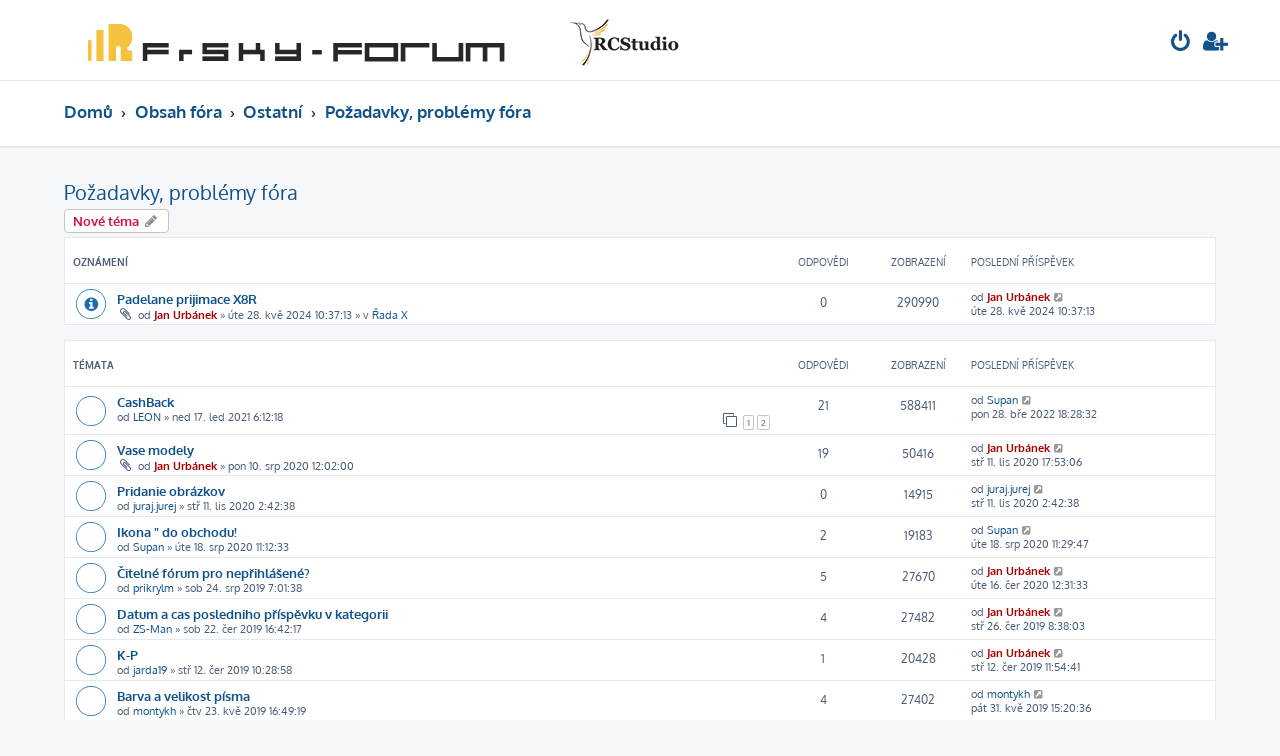

--- FILE ---
content_type: text/html; charset=UTF-8
request_url: https://frsky-forum.cz/viewforum.php?f=52&sid=78f705d7194e37df6a7bf93d3d369aad
body_size: 7360
content:








<!DOCTYPE html>
<html dir="ltr" lang="cs-cz">
<head>
<meta charset="utf-8" />
<meta http-equiv="X-UA-Compatible" content="IE=edge">
<meta name="viewport" content="width=device-width, initial-scale=1" />

        <link href="./mobiquo/smartbanner/manifest.json" rel="manifest">
        
        <meta name="apple-itunes-app" content="app-id=307880732, affiliate-data=at=10lR7C, app-argument=tapatalk://frsky-forum.cz/?ttfid=2147579&fid=52&page=1&perpage=25&location=forum" />
        
<title>Požadavky, problémy fóra - FrSky-forum</title>

	<link rel="alternate" type="application/atom+xml" title="Atom - FrSky-forum" href="/app.php/feed?sid=d1c1c6d36d645a0a6a8e1bdee42e0c26">			<link rel="alternate" type="application/atom+xml" title="Atom - nová témata" href="/app.php/feed/topics?sid=d1c1c6d36d645a0a6a8e1bdee42e0c26">		<link rel="alternate" type="application/atom+xml" title="Atom - Fórum - Požadavky, problémy fóra" href="/app.php/feed/forum/52?sid=d1c1c6d36d645a0a6a8e1bdee42e0c26">		
	<link rel="canonical" href="https://frsky-forum.cz/viewforum.php?f=52">

<!--
	phpBB style name: ProLight
	Based on style:   prosilver (this is the default phpBB3 style)
	Original author:  Tom Beddard ( http://www.subBlue.com/ )
	Modified by:      Ian Bradley ( http://phpbbstyles.oo.gd/ )
-->

<link href="./assets/css/font-awesome.min.css?assets_version=35" rel="stylesheet">
<link href="./styles/prolight111/theme/stylesheet.css?assets_version=35" rel="stylesheet">




<!--[if lte IE 9]>
	<link href="./styles/prolight111/theme/tweaks.css?assets_version=35" rel="stylesheet">
<![endif]-->

	<link href="./styles/prolight111/theme/round_avatars.css?assets_version=35" rel="stylesheet">

<meta name="description" content="Komunitní fórum FrSky">
<meta name="twitter:card" content="summary">
<meta property="og:locale" content="cs_CZ">
<meta property="og:site_name" content="FrSky-forum">
<meta property="og:url" content="https://frsky-forum.cz/viewforum.php?f=5278f705d7194e37df6a7bf93d3d369aad">
<meta property="og:type" content="website">
<meta property="og:title" content="Požadavky, problémy fóra">
<meta property="og:description" content="Komunitní fórum FrSky">

<link href="./ext/sniper/tables/styles/prosilver/theme/tables.css?assets_version=35" rel="stylesheet" media="screen" />


					<script>
			(function(i,s,o,g,r,a,m){i['GoogleAnalyticsObject']=r;i[r]=i[r]||function(){
			(i[r].q=i[r].q||[]).push(arguments)},i[r].l=1*new Date();a=s.createElement(o),
			m=s.getElementsByTagName(o)[0];a.async=1;a.src=g;m.parentNode.insertBefore(a,m)
			})(window,document,'script','//www.google-analytics.com/analytics.js','ga');

			ga('create', 'UA-509779-6', 'auto');
						ga('set', 'anonymizeIp', true);			ga('send', 'pageview');
		</script>
	
</head>
<body id="phpbb" class="nojs notouch section-viewforum ltr ">


<div class="headerwrap lightheader">
	
	<div id="page-header" class="page-header">
		<div class="headerbar" role="banner">
					<div class="inner">

			<div id="site-description" class="site-description">
				<a id="logo" class="logo" href="https://frsky-forum.cz" title="Domů"><span class="site_logo"></span></a>
				<h1 style="display:none">FrSky-forum</h1>
				<p class="skiplink"><a href="#start_here">Přejít na obsah</a></p>
			</div>

			<div class="lightsearch">
																
				<ul id="nav-main" class="nav-main linklist" role="menubar">
				
								
									<li  data-skip-responsive="true">
						<a href="./ucp.php?mode=login&amp;redirect=viewforum.php%3Ff%3D52&amp;sid=d1c1c6d36d645a0a6a8e1bdee42e0c26" title="Přihlásit se" accesskey="x" role="menuitem" title="Přihlásit se">
							<i class="icon fa-power-off fa-fw light-large" aria-hidden="true"></i>
						</a>
					</li>
											<li data-skip-responsive="true">
							<a href="./ucp.php?mode=register&amp;sid=d1c1c6d36d645a0a6a8e1bdee42e0c26" role="menuitem" title="Registrovat">
								<i class="icon fa-user-plus fa-fw light-large" aria-hidden="true"></i>
							</a>
						</li>
																		</ul>
				
			</div>

			</div>
					</div>
		
	</div>
</div>
		
<div class="headerwrap lightnav">
	<div class="page-header">
		<div class="headerbar" role="banner">	
				<div class="navbar navbar-top" role="navigation">
	<div class="inner">

	<ul id="nav-main" class="rightside nav-main linklist light-nav-list" role="menubar">

				
						
				
		<li id="quick-links" class="quick-links dropdown-container responsive-menu hidden" data-skip-responsive="true">
			<a href="#" class="dropdown-trigger" title="Rychlé odkazy">
				<i class="icon fa-bars fa-fw" aria-hidden="true"></i>
			</a>
			<div class="dropdown">
				<div class="pointer"><div class="pointer-inner"></div></div>
				<ul class="dropdown-contents" role="menu">
					
										
										
					
										<li class="separator"></li>

									</ul>
			</div>
		</li>

	</ul>

	<ul id="nav-breadcrumbs" class="nav-breadcrumbs linklist navlinks light-nav-list" role="menubar">
								<li class="breadcrumbs" itemscope itemtype="http://schema.org/BreadcrumbList">
							<span class="crumb"  itemtype="http://schema.org/ListItem" itemprop="itemListElement" itemscope><a href="https://frsky-forum.cz" itemtype="https://schema.org/Thing" itemscope itemprop="item" data-navbar-reference="home"><span itemprop="name">Domů</span></a><meta itemprop="position" content="1" /></span>
										<span class="crumb"  itemtype="http://schema.org/ListItem" itemprop="itemListElement" itemscope><a href="./index.php?sid=d1c1c6d36d645a0a6a8e1bdee42e0c26" itemtype="https://schema.org/Thing" itemscope itemprop="item" accesskey="h" data-navbar-reference="index"><span itemprop="name">Obsah fóra</span></a><meta itemprop="position" content="2" /></span>
																			<span class="crumb"  itemtype="http://schema.org/ListItem" itemprop="itemListElement" itemscope data-forum-id="34"><a href="./viewforum.php?f=34&amp;sid=d1c1c6d36d645a0a6a8e1bdee42e0c26" itemtype="https://schema.org/Thing" itemscope itemprop="item"><span itemprop="name">Ostatní</span></a><meta itemprop="position" content="3" /></span>
																							<span class="crumb"  itemtype="http://schema.org/ListItem" itemprop="itemListElement" itemscope data-forum-id="52"><a href="./viewforum.php?f=52&amp;sid=d1c1c6d36d645a0a6a8e1bdee42e0c26" itemtype="https://schema.org/Thing" itemscope itemprop="item"><span itemprop="name">Požadavky, problémy fóra</span></a><meta itemprop="position" content="4" /></span>
												</li>
		
	</ul>

	</div>
</div>
		</div>
	</div>
</div>

<div id="wrap" class="wrap">
	<a id="top" class="top-anchor" accesskey="t"></a>

	
	<a id="start_here" class="anchor"></a>
	<div id="page-body" class="page-body" role="main">
		
		<h2 class="forum-title"><a href="./viewforum.php?f=52&amp;sid=d1c1c6d36d645a0a6a8e1bdee42e0c26">Požadavky, problémy fóra</a></h2>



	<div class="action-bar bar-top">

				
		<a href="./posting.php?mode=post&amp;f=52&amp;sid=d1c1c6d36d645a0a6a8e1bdee42e0c26" class="button" title="Odeslat nové téma">
							<span>Nové téma</span> <i class="icon fa-pencil fa-fw" aria-hidden="true"></i>
					</a>
				
	
	<div class="pagination">
			</div>

	</div>




	
			<div class="forumbg announcement">
		<div class="inner">
		<ul class="topiclist">
			<li class="header">
				<dl class="row-item">
					<dt><div class="list-inner">Oznámení</div></dt>
					<dd class="posts">Odpovědi</dd>
					<dd class="views">Zobrazení</dd>
					<dd class="lastpost"><span>Poslední příspěvek</span></dd>
				</dl>
			</li>
		</ul>
		<ul class="topiclist topics">
	
				<li class="row bg1 global-announce">
						<dl class="row-item global_read">
				<dt title="Žádné nové příspěvky">
										<div class="list-inner">
																		<a href="./viewtopic.php?f=12&amp;t=1108&amp;sid=d1c1c6d36d645a0a6a8e1bdee42e0c26" class="topictitle">Padelane prijimace X8R</a>																								<br />
						
												<div class="responsive-show" style="display: none;">
							Poslední příspěvek od <a href="./memberlist.php?mode=viewprofile&amp;u=2&amp;sid=d1c1c6d36d645a0a6a8e1bdee42e0c26" style="color: #AA0000;" class="username-coloured">Jan Urbánek</a> &laquo; <a href="./viewtopic.php?f=12&amp;t=1108&amp;p=8124&amp;sid=d1c1c6d36d645a0a6a8e1bdee42e0c26#p8124" title="Přejít na poslední příspěvek"><time datetime="2024-05-28T08:37:13+00:00">úte 28. kvě 2024 10:37:13</time></a>
							<br />Napsal v <a href="./viewforum.php?f=12&amp;sid=d1c1c6d36d645a0a6a8e1bdee42e0c26">Řada X</a>						</div>
													
						<div class="topic-poster responsive-hide left-box">
														<i class="icon fa-paperclip fa-fw" aria-hidden="true"></i>														od <a href="./memberlist.php?mode=viewprofile&amp;u=2&amp;sid=d1c1c6d36d645a0a6a8e1bdee42e0c26" style="color: #AA0000;" class="username-coloured">Jan Urbánek</a> &raquo; <time datetime="2024-05-28T08:37:13+00:00">úte 28. kvě 2024 10:37:13</time>
														 &raquo; v <a href="./viewforum.php?f=12&amp;sid=d1c1c6d36d645a0a6a8e1bdee42e0c26">Řada X</a>						</div>

						
											</div>
				</dt>
				<dd class="posts">0 <dfn>Odpovědi</dfn></dd>
				<dd class="views">290990 <dfn>Zobrazení</dfn></dd>
				<dd class="lastpost">
					<span><dfn>Poslední příspěvek </dfn>od <a href="./memberlist.php?mode=viewprofile&amp;u=2&amp;sid=d1c1c6d36d645a0a6a8e1bdee42e0c26" style="color: #AA0000;" class="username-coloured">Jan Urbánek</a>													<a href="./viewtopic.php?f=12&amp;t=1108&amp;p=8124&amp;sid=d1c1c6d36d645a0a6a8e1bdee42e0c26#p8124" title="Přejít na poslední příspěvek">
								<i class="icon fa-external-link-square fa-fw icon-lightgray icon-md" aria-hidden="true"></i><span class="sr-only"></span>
							</a>
												<br /><time datetime="2024-05-28T08:37:13+00:00">úte 28. kvě 2024 10:37:13</time>
					</span>
				</dd>
			</dl>
					</li>
		
	

			</ul>
		</div>
	</div>
	
			<div class="forumbg">
		<div class="inner">
		<ul class="topiclist">
			<li class="header">
				<dl class="row-item">
					<dt><div class="list-inner">Témata</div></dt>
					<dd class="posts">Odpovědi</dd>
					<dd class="views">Zobrazení</dd>
					<dd class="lastpost"><span>Poslední příspěvek</span></dd>
				</dl>
			</li>
		</ul>
		<ul class="topiclist topics">
	
				<li class="row bg2">
						<dl class="row-item topic_read">
				<dt title="Žádné nové příspěvky">
										<div class="list-inner">
																		<a href="./viewtopic.php?f=52&amp;t=540&amp;sid=d1c1c6d36d645a0a6a8e1bdee42e0c26" class="topictitle">CashBack</a>																								<br />
						
												<div class="responsive-show" style="display: none;">
							Poslední příspěvek od <a href="./memberlist.php?mode=viewprofile&amp;u=137&amp;sid=d1c1c6d36d645a0a6a8e1bdee42e0c26" class="username">Supan</a> &laquo; <a href="./viewtopic.php?f=52&amp;t=540&amp;p=5556&amp;sid=d1c1c6d36d645a0a6a8e1bdee42e0c26#p5556" title="Přejít na poslední příspěvek"><time datetime="2022-03-28T16:28:32+00:00">pon 28. bře 2022 18:28:32</time></a>
													</div>
														<span class="responsive-show left-box" style="display: none;">Odpovědi: <strong>21</strong></span>
													
						<div class="topic-poster responsive-hide left-box">
																												od <a href="./memberlist.php?mode=viewprofile&amp;u=202&amp;sid=d1c1c6d36d645a0a6a8e1bdee42e0c26" class="username">LEON</a> &raquo; <time datetime="2021-01-17T05:12:18+00:00">ned 17. led 2021 6:12:18</time>
																				</div>

												<div class="pagination">
							<span><i class="icon fa-clone fa-fw" aria-hidden="true"></i></span>
							<ul>
															<li><a class="button" href="./viewtopic.php?f=52&amp;t=540&amp;sid=d1c1c6d36d645a0a6a8e1bdee42e0c26">1</a></li>
																							<li><a class="button" href="./viewtopic.php?f=52&amp;t=540&amp;sid=d1c1c6d36d645a0a6a8e1bdee42e0c26&amp;start=20">2</a></li>
																																													</ul>
						</div>
						
											</div>
				</dt>
				<dd class="posts">21 <dfn>Odpovědi</dfn></dd>
				<dd class="views">588411 <dfn>Zobrazení</dfn></dd>
				<dd class="lastpost">
					<span><dfn>Poslední příspěvek </dfn>od <a href="./memberlist.php?mode=viewprofile&amp;u=137&amp;sid=d1c1c6d36d645a0a6a8e1bdee42e0c26" class="username">Supan</a>													<a href="./viewtopic.php?f=52&amp;t=540&amp;p=5556&amp;sid=d1c1c6d36d645a0a6a8e1bdee42e0c26#p5556" title="Přejít na poslední příspěvek">
								<i class="icon fa-external-link-square fa-fw icon-lightgray icon-md" aria-hidden="true"></i><span class="sr-only"></span>
							</a>
												<br /><time datetime="2022-03-28T16:28:32+00:00">pon 28. bře 2022 18:28:32</time>
					</span>
				</dd>
			</dl>
					</li>
		
	

	
	
				<li class="row bg1">
						<dl class="row-item topic_read">
				<dt title="Žádné nové příspěvky">
										<div class="list-inner">
																		<a href="./viewtopic.php?f=52&amp;t=439&amp;sid=d1c1c6d36d645a0a6a8e1bdee42e0c26" class="topictitle">Vase modely</a>																								<br />
						
												<div class="responsive-show" style="display: none;">
							Poslední příspěvek od <a href="./memberlist.php?mode=viewprofile&amp;u=2&amp;sid=d1c1c6d36d645a0a6a8e1bdee42e0c26" style="color: #AA0000;" class="username-coloured">Jan Urbánek</a> &laquo; <a href="./viewtopic.php?f=52&amp;t=439&amp;p=3403&amp;sid=d1c1c6d36d645a0a6a8e1bdee42e0c26#p3403" title="Přejít na poslední příspěvek"><time datetime="2020-11-11T16:53:06+00:00">stř 11. lis 2020 17:53:06</time></a>
													</div>
														<span class="responsive-show left-box" style="display: none;">Odpovědi: <strong>19</strong></span>
													
						<div class="topic-poster responsive-hide left-box">
														<i class="icon fa-paperclip fa-fw" aria-hidden="true"></i>														od <a href="./memberlist.php?mode=viewprofile&amp;u=2&amp;sid=d1c1c6d36d645a0a6a8e1bdee42e0c26" style="color: #AA0000;" class="username-coloured">Jan Urbánek</a> &raquo; <time datetime="2020-08-10T10:02:00+00:00">pon 10. srp 2020 12:02:00</time>
																				</div>

						
											</div>
				</dt>
				<dd class="posts">19 <dfn>Odpovědi</dfn></dd>
				<dd class="views">50416 <dfn>Zobrazení</dfn></dd>
				<dd class="lastpost">
					<span><dfn>Poslední příspěvek </dfn>od <a href="./memberlist.php?mode=viewprofile&amp;u=2&amp;sid=d1c1c6d36d645a0a6a8e1bdee42e0c26" style="color: #AA0000;" class="username-coloured">Jan Urbánek</a>													<a href="./viewtopic.php?f=52&amp;t=439&amp;p=3403&amp;sid=d1c1c6d36d645a0a6a8e1bdee42e0c26#p3403" title="Přejít na poslední příspěvek">
								<i class="icon fa-external-link-square fa-fw icon-lightgray icon-md" aria-hidden="true"></i><span class="sr-only"></span>
							</a>
												<br /><time datetime="2020-11-11T16:53:06+00:00">stř 11. lis 2020 17:53:06</time>
					</span>
				</dd>
			</dl>
					</li>
		
	

	
	
				<li class="row bg2">
						<dl class="row-item topic_read">
				<dt title="Žádné nové příspěvky">
										<div class="list-inner">
																		<a href="./viewtopic.php?f=52&amp;t=490&amp;sid=d1c1c6d36d645a0a6a8e1bdee42e0c26" class="topictitle">Pridanie obrázkov</a>																								<br />
						
												<div class="responsive-show" style="display: none;">
							Poslední příspěvek od <a href="./memberlist.php?mode=viewprofile&amp;u=189&amp;sid=d1c1c6d36d645a0a6a8e1bdee42e0c26" class="username">juraj.jurej</a> &laquo; <a href="./viewtopic.php?f=52&amp;t=490&amp;p=3390&amp;sid=d1c1c6d36d645a0a6a8e1bdee42e0c26#p3390" title="Přejít na poslední příspěvek"><time datetime="2020-11-11T01:42:38+00:00">stř 11. lis 2020 2:42:38</time></a>
													</div>
													
						<div class="topic-poster responsive-hide left-box">
																												od <a href="./memberlist.php?mode=viewprofile&amp;u=189&amp;sid=d1c1c6d36d645a0a6a8e1bdee42e0c26" class="username">juraj.jurej</a> &raquo; <time datetime="2020-11-11T01:42:38+00:00">stř 11. lis 2020 2:42:38</time>
																				</div>

						
											</div>
				</dt>
				<dd class="posts">0 <dfn>Odpovědi</dfn></dd>
				<dd class="views">14915 <dfn>Zobrazení</dfn></dd>
				<dd class="lastpost">
					<span><dfn>Poslední příspěvek </dfn>od <a href="./memberlist.php?mode=viewprofile&amp;u=189&amp;sid=d1c1c6d36d645a0a6a8e1bdee42e0c26" class="username">juraj.jurej</a>													<a href="./viewtopic.php?f=52&amp;t=490&amp;p=3390&amp;sid=d1c1c6d36d645a0a6a8e1bdee42e0c26#p3390" title="Přejít na poslední příspěvek">
								<i class="icon fa-external-link-square fa-fw icon-lightgray icon-md" aria-hidden="true"></i><span class="sr-only"></span>
							</a>
												<br /><time datetime="2020-11-11T01:42:38+00:00">stř 11. lis 2020 2:42:38</time>
					</span>
				</dd>
			</dl>
					</li>
		
	

	
	
				<li class="row bg1">
						<dl class="row-item topic_read">
				<dt title="Žádné nové příspěvky">
										<div class="list-inner">
																		<a href="./viewtopic.php?f=52&amp;t=445&amp;sid=d1c1c6d36d645a0a6a8e1bdee42e0c26" class="topictitle">Ikona &quot; do obchodu!</a>																								<br />
						
												<div class="responsive-show" style="display: none;">
							Poslední příspěvek od <a href="./memberlist.php?mode=viewprofile&amp;u=137&amp;sid=d1c1c6d36d645a0a6a8e1bdee42e0c26" class="username">Supan</a> &laquo; <a href="./viewtopic.php?f=52&amp;t=445&amp;p=2990&amp;sid=d1c1c6d36d645a0a6a8e1bdee42e0c26#p2990" title="Přejít na poslední příspěvek"><time datetime="2020-08-18T09:29:47+00:00">úte 18. srp 2020 11:29:47</time></a>
													</div>
														<span class="responsive-show left-box" style="display: none;">Odpovědi: <strong>2</strong></span>
													
						<div class="topic-poster responsive-hide left-box">
																												od <a href="./memberlist.php?mode=viewprofile&amp;u=137&amp;sid=d1c1c6d36d645a0a6a8e1bdee42e0c26" class="username">Supan</a> &raquo; <time datetime="2020-08-18T09:12:33+00:00">úte 18. srp 2020 11:12:33</time>
																				</div>

						
											</div>
				</dt>
				<dd class="posts">2 <dfn>Odpovědi</dfn></dd>
				<dd class="views">19183 <dfn>Zobrazení</dfn></dd>
				<dd class="lastpost">
					<span><dfn>Poslední příspěvek </dfn>od <a href="./memberlist.php?mode=viewprofile&amp;u=137&amp;sid=d1c1c6d36d645a0a6a8e1bdee42e0c26" class="username">Supan</a>													<a href="./viewtopic.php?f=52&amp;t=445&amp;p=2990&amp;sid=d1c1c6d36d645a0a6a8e1bdee42e0c26#p2990" title="Přejít na poslední příspěvek">
								<i class="icon fa-external-link-square fa-fw icon-lightgray icon-md" aria-hidden="true"></i><span class="sr-only"></span>
							</a>
												<br /><time datetime="2020-08-18T09:29:47+00:00">úte 18. srp 2020 11:29:47</time>
					</span>
				</dd>
			</dl>
					</li>
		
	

	
	
				<li class="row bg2">
						<dl class="row-item topic_read">
				<dt title="Žádné nové příspěvky">
										<div class="list-inner">
																		<a href="./viewtopic.php?f=52&amp;t=183&amp;sid=d1c1c6d36d645a0a6a8e1bdee42e0c26" class="topictitle">Čitelné fórum pro nepřihlášené?</a>																								<br />
						
												<div class="responsive-show" style="display: none;">
							Poslední příspěvek od <a href="./memberlist.php?mode=viewprofile&amp;u=2&amp;sid=d1c1c6d36d645a0a6a8e1bdee42e0c26" style="color: #AA0000;" class="username-coloured">Jan Urbánek</a> &laquo; <a href="./viewtopic.php?f=52&amp;t=183&amp;p=2673&amp;sid=d1c1c6d36d645a0a6a8e1bdee42e0c26#p2673" title="Přejít na poslední příspěvek"><time datetime="2020-06-16T10:31:33+00:00">úte 16. čer 2020 12:31:33</time></a>
													</div>
														<span class="responsive-show left-box" style="display: none;">Odpovědi: <strong>5</strong></span>
													
						<div class="topic-poster responsive-hide left-box">
																												od <a href="./memberlist.php?mode=viewprofile&amp;u=99&amp;sid=d1c1c6d36d645a0a6a8e1bdee42e0c26" class="username">prikrylm</a> &raquo; <time datetime="2019-08-24T05:01:38+00:00">sob 24. srp 2019 7:01:38</time>
																				</div>

						
											</div>
				</dt>
				<dd class="posts">5 <dfn>Odpovědi</dfn></dd>
				<dd class="views">27670 <dfn>Zobrazení</dfn></dd>
				<dd class="lastpost">
					<span><dfn>Poslední příspěvek </dfn>od <a href="./memberlist.php?mode=viewprofile&amp;u=2&amp;sid=d1c1c6d36d645a0a6a8e1bdee42e0c26" style="color: #AA0000;" class="username-coloured">Jan Urbánek</a>													<a href="./viewtopic.php?f=52&amp;t=183&amp;p=2673&amp;sid=d1c1c6d36d645a0a6a8e1bdee42e0c26#p2673" title="Přejít na poslední příspěvek">
								<i class="icon fa-external-link-square fa-fw icon-lightgray icon-md" aria-hidden="true"></i><span class="sr-only"></span>
							</a>
												<br /><time datetime="2020-06-16T10:31:33+00:00">úte 16. čer 2020 12:31:33</time>
					</span>
				</dd>
			</dl>
					</li>
		
	

	
	
				<li class="row bg1">
						<dl class="row-item topic_read">
				<dt title="Žádné nové příspěvky">
										<div class="list-inner">
																		<a href="./viewtopic.php?f=52&amp;t=125&amp;sid=d1c1c6d36d645a0a6a8e1bdee42e0c26" class="topictitle">Datum a cas posledniho příspěvku v kategorii</a>																								<br />
						
												<div class="responsive-show" style="display: none;">
							Poslední příspěvek od <a href="./memberlist.php?mode=viewprofile&amp;u=2&amp;sid=d1c1c6d36d645a0a6a8e1bdee42e0c26" style="color: #AA0000;" class="username-coloured">Jan Urbánek</a> &laquo; <a href="./viewtopic.php?f=52&amp;t=125&amp;p=569&amp;sid=d1c1c6d36d645a0a6a8e1bdee42e0c26#p569" title="Přejít na poslední příspěvek"><time datetime="2019-06-26T06:38:03+00:00">stř 26. čer 2019 8:38:03</time></a>
													</div>
														<span class="responsive-show left-box" style="display: none;">Odpovědi: <strong>4</strong></span>
													
						<div class="topic-poster responsive-hide left-box">
																												od <a href="./memberlist.php?mode=viewprofile&amp;u=57&amp;sid=d1c1c6d36d645a0a6a8e1bdee42e0c26" class="username">ZS-Man</a> &raquo; <time datetime="2019-06-22T14:42:17+00:00">sob 22. čer 2019 16:42:17</time>
																				</div>

						
											</div>
				</dt>
				<dd class="posts">4 <dfn>Odpovědi</dfn></dd>
				<dd class="views">27482 <dfn>Zobrazení</dfn></dd>
				<dd class="lastpost">
					<span><dfn>Poslední příspěvek </dfn>od <a href="./memberlist.php?mode=viewprofile&amp;u=2&amp;sid=d1c1c6d36d645a0a6a8e1bdee42e0c26" style="color: #AA0000;" class="username-coloured">Jan Urbánek</a>													<a href="./viewtopic.php?f=52&amp;t=125&amp;p=569&amp;sid=d1c1c6d36d645a0a6a8e1bdee42e0c26#p569" title="Přejít na poslední příspěvek">
								<i class="icon fa-external-link-square fa-fw icon-lightgray icon-md" aria-hidden="true"></i><span class="sr-only"></span>
							</a>
												<br /><time datetime="2019-06-26T06:38:03+00:00">stř 26. čer 2019 8:38:03</time>
					</span>
				</dd>
			</dl>
					</li>
		
	

	
	
				<li class="row bg2">
						<dl class="row-item topic_read">
				<dt title="Žádné nové příspěvky">
										<div class="list-inner">
																		<a href="./viewtopic.php?f=52&amp;t=121&amp;sid=d1c1c6d36d645a0a6a8e1bdee42e0c26" class="topictitle">K-P</a>																								<br />
						
												<div class="responsive-show" style="display: none;">
							Poslední příspěvek od <a href="./memberlist.php?mode=viewprofile&amp;u=2&amp;sid=d1c1c6d36d645a0a6a8e1bdee42e0c26" style="color: #AA0000;" class="username-coloured">Jan Urbánek</a> &laquo; <a href="./viewtopic.php?f=52&amp;t=121&amp;p=545&amp;sid=d1c1c6d36d645a0a6a8e1bdee42e0c26#p545" title="Přejít na poslední příspěvek"><time datetime="2019-06-12T09:54:41+00:00">stř 12. čer 2019 11:54:41</time></a>
													</div>
														<span class="responsive-show left-box" style="display: none;">Odpovědi: <strong>1</strong></span>
													
						<div class="topic-poster responsive-hide left-box">
																												od <a href="./memberlist.php?mode=viewprofile&amp;u=164&amp;sid=d1c1c6d36d645a0a6a8e1bdee42e0c26" class="username">jarda19</a> &raquo; <time datetime="2019-06-12T08:28:58+00:00">stř 12. čer 2019 10:28:58</time>
																				</div>

						
											</div>
				</dt>
				<dd class="posts">1 <dfn>Odpovědi</dfn></dd>
				<dd class="views">20428 <dfn>Zobrazení</dfn></dd>
				<dd class="lastpost">
					<span><dfn>Poslední příspěvek </dfn>od <a href="./memberlist.php?mode=viewprofile&amp;u=2&amp;sid=d1c1c6d36d645a0a6a8e1bdee42e0c26" style="color: #AA0000;" class="username-coloured">Jan Urbánek</a>													<a href="./viewtopic.php?f=52&amp;t=121&amp;p=545&amp;sid=d1c1c6d36d645a0a6a8e1bdee42e0c26#p545" title="Přejít na poslední příspěvek">
								<i class="icon fa-external-link-square fa-fw icon-lightgray icon-md" aria-hidden="true"></i><span class="sr-only"></span>
							</a>
												<br /><time datetime="2019-06-12T09:54:41+00:00">stř 12. čer 2019 11:54:41</time>
					</span>
				</dd>
			</dl>
					</li>
		
	

	
	
				<li class="row bg1">
						<dl class="row-item topic_read">
				<dt title="Žádné nové příspěvky">
										<div class="list-inner">
																		<a href="./viewtopic.php?f=52&amp;t=102&amp;sid=d1c1c6d36d645a0a6a8e1bdee42e0c26" class="topictitle">Barva a velikost písma</a>																								<br />
						
												<div class="responsive-show" style="display: none;">
							Poslední příspěvek od <a href="./memberlist.php?mode=viewprofile&amp;u=68&amp;sid=d1c1c6d36d645a0a6a8e1bdee42e0c26" class="username">montykh</a> &laquo; <a href="./viewtopic.php?f=52&amp;t=102&amp;p=504&amp;sid=d1c1c6d36d645a0a6a8e1bdee42e0c26#p504" title="Přejít na poslední příspěvek"><time datetime="2019-05-31T13:20:36+00:00">pát 31. kvě 2019 15:20:36</time></a>
													</div>
														<span class="responsive-show left-box" style="display: none;">Odpovědi: <strong>4</strong></span>
													
						<div class="topic-poster responsive-hide left-box">
																												od <a href="./memberlist.php?mode=viewprofile&amp;u=68&amp;sid=d1c1c6d36d645a0a6a8e1bdee42e0c26" class="username">montykh</a> &raquo; <time datetime="2019-05-23T14:49:19+00:00">čtv 23. kvě 2019 16:49:19</time>
																				</div>

						
											</div>
				</dt>
				<dd class="posts">4 <dfn>Odpovědi</dfn></dd>
				<dd class="views">27402 <dfn>Zobrazení</dfn></dd>
				<dd class="lastpost">
					<span><dfn>Poslední příspěvek </dfn>od <a href="./memberlist.php?mode=viewprofile&amp;u=68&amp;sid=d1c1c6d36d645a0a6a8e1bdee42e0c26" class="username">montykh</a>													<a href="./viewtopic.php?f=52&amp;t=102&amp;p=504&amp;sid=d1c1c6d36d645a0a6a8e1bdee42e0c26#p504" title="Přejít na poslední příspěvek">
								<i class="icon fa-external-link-square fa-fw icon-lightgray icon-md" aria-hidden="true"></i><span class="sr-only"></span>
							</a>
												<br /><time datetime="2019-05-31T13:20:36+00:00">pát 31. kvě 2019 15:20:36</time>
					</span>
				</dd>
			</dl>
					</li>
		
	

	
	
				<li class="row bg2">
						<dl class="row-item topic_read">
				<dt title="Žádné nové příspěvky">
										<div class="list-inner">
																		<a href="./viewtopic.php?f=52&amp;t=107&amp;sid=d1c1c6d36d645a0a6a8e1bdee42e0c26" class="topictitle">Tapatalk</a>																								<br />
						
												<div class="responsive-show" style="display: none;">
							Poslední příspěvek od <a href="./memberlist.php?mode=viewprofile&amp;u=235&amp;sid=d1c1c6d36d645a0a6a8e1bdee42e0c26" class="username">mab</a> &laquo; <a href="./viewtopic.php?f=52&amp;t=107&amp;p=478&amp;sid=d1c1c6d36d645a0a6a8e1bdee42e0c26#p478" title="Přejít na poslední příspěvek"><time datetime="2019-05-29T05:28:00+00:00">stř 29. kvě 2019 7:28:00</time></a>
													</div>
														<span class="responsive-show left-box" style="display: none;">Odpovědi: <strong>3</strong></span>
													
						<div class="topic-poster responsive-hide left-box">
																												od <a href="./memberlist.php?mode=viewprofile&amp;u=235&amp;sid=d1c1c6d36d645a0a6a8e1bdee42e0c26" class="username">mab</a> &raquo; <time datetime="2019-05-26T11:10:09+00:00">ned 26. kvě 2019 13:10:09</time>
																				</div>

						
											</div>
				</dt>
				<dd class="posts">3 <dfn>Odpovědi</dfn></dd>
				<dd class="views">23965 <dfn>Zobrazení</dfn></dd>
				<dd class="lastpost">
					<span><dfn>Poslední příspěvek </dfn>od <a href="./memberlist.php?mode=viewprofile&amp;u=235&amp;sid=d1c1c6d36d645a0a6a8e1bdee42e0c26" class="username">mab</a>													<a href="./viewtopic.php?f=52&amp;t=107&amp;p=478&amp;sid=d1c1c6d36d645a0a6a8e1bdee42e0c26#p478" title="Přejít na poslední příspěvek">
								<i class="icon fa-external-link-square fa-fw icon-lightgray icon-md" aria-hidden="true"></i><span class="sr-only"></span>
							</a>
												<br /><time datetime="2019-05-29T05:28:00+00:00">stř 29. kvě 2019 7:28:00</time>
					</span>
				</dd>
			</dl>
					</li>
		
	

	
	
				<li class="row bg1">
						<dl class="row-item topic_read">
				<dt title="Žádné nové příspěvky">
										<div class="list-inner">
																		<a href="./viewtopic.php?f=52&amp;t=43&amp;sid=d1c1c6d36d645a0a6a8e1bdee42e0c26" class="topictitle">Česky prosím. :)</a>																								<br />
						
												<div class="responsive-show" style="display: none;">
							Poslední příspěvek od <a href="./memberlist.php?mode=viewprofile&amp;u=231&amp;sid=d1c1c6d36d645a0a6a8e1bdee42e0c26" class="username">ellet</a> &laquo; <a href="./viewtopic.php?f=52&amp;t=43&amp;p=390&amp;sid=d1c1c6d36d645a0a6a8e1bdee42e0c26#p390" title="Přejít na poslední příspěvek"><time datetime="2019-05-21T15:52:05+00:00">úte 21. kvě 2019 17:52:05</time></a>
													</div>
														<span class="responsive-show left-box" style="display: none;">Odpovědi: <strong>2</strong></span>
													
						<div class="topic-poster responsive-hide left-box">
																												od <a href="./memberlist.php?mode=viewprofile&amp;u=99&amp;sid=d1c1c6d36d645a0a6a8e1bdee42e0c26" class="username">prikrylm</a> &raquo; <time datetime="2019-04-27T15:03:15+00:00">sob 27. dub 2019 17:03:15</time>
																				</div>

						
											</div>
				</dt>
				<dd class="posts">2 <dfn>Odpovědi</dfn></dd>
				<dd class="views">25726 <dfn>Zobrazení</dfn></dd>
				<dd class="lastpost">
					<span><dfn>Poslední příspěvek </dfn>od <a href="./memberlist.php?mode=viewprofile&amp;u=231&amp;sid=d1c1c6d36d645a0a6a8e1bdee42e0c26" class="username">ellet</a>													<a href="./viewtopic.php?f=52&amp;t=43&amp;p=390&amp;sid=d1c1c6d36d645a0a6a8e1bdee42e0c26#p390" title="Přejít na poslední příspěvek">
								<i class="icon fa-external-link-square fa-fw icon-lightgray icon-md" aria-hidden="true"></i><span class="sr-only"></span>
							</a>
												<br /><time datetime="2019-05-21T15:52:05+00:00">úte 21. kvě 2019 17:52:05</time>
					</span>
				</dd>
			</dl>
					</li>
		
				</ul>
		</div>
	</div>
	

	<div class="action-bar bar-bottom">
					
			<a href="./posting.php?mode=post&amp;f=52&amp;sid=d1c1c6d36d645a0a6a8e1bdee42e0c26" class="button" title="Odeslat nové téma">
							<span>Nové téma</span> <i class="icon fa-pencil fa-fw" aria-hidden="true"></i>
						</a>

					
					<form method="post" action="./viewforum.php?f=52&amp;sid=d1c1c6d36d645a0a6a8e1bdee42e0c26">
			<div class="dropdown-container dropdown-container-left dropdown-button-control sort-tools">
	<span title="Možnosti zobrazení a seřazení" class="button button-secondary dropdown-trigger dropdown-select">
		<i class="icon fa-sort-amount-asc fa-fw" aria-hidden="true"></i>
		<span class="caret"><i class="icon fa-sort-down fa-fw" aria-hidden="true"></i></span>
	</span>
	<div class="dropdown hidden">
		<div class="pointer"><div class="pointer-inner"></div></div>
		<div class="dropdown-contents">
			<fieldset class="display-options">
							<label>Zobrazit: <select name="st" id="st"><option value="0" selected="selected">Všechna témata</option><option value="1">1 den</option><option value="7">7 dní</option><option value="14">2 týdny</option><option value="30">1 měsíc</option><option value="90">3 měsíce</option><option value="180">6 měsíců</option><option value="365">1 rok</option></select></label>
								<label>Seřadit podle: <select name="sk" id="sk"><option value="a">Autor</option><option value="t" selected="selected">Čas odeslání</option><option value="r">Odpovědi</option><option value="s">Předmět</option><option value="v">Zobrazení</option></select></label>
				<label>Směr: <select name="sd" id="sd"><option value="a">Vzestupně</option><option value="d" selected="selected">Sestupně</option></select></label>
								<hr class="dashed" />
				<input type="submit" class="button2" name="sort" value="Přejít" />
						</fieldset>
		</div>
	</div>
</div>
			</form>
		
		<div class="pagination">
					</div>
	</div>


<div class="action-bar actions-jump">
		<p class="jumpbox-return">
		<a href="./index.php?sid=d1c1c6d36d645a0a6a8e1bdee42e0c26" class="left-box arrow-left" accesskey="r">
			<i class="icon fa-angle-left fa-fw icon-black" aria-hidden="true"></i><span>Vrátit se na Obsah fóra</span>
		</a>
	</p>
	
		<div class="jumpbox dropdown-container dropdown-container-right dropdown-up dropdown-left dropdown-button-control" id="jumpbox">
			<span title="Přejít na" class="button button-secondary dropdown-trigger dropdown-select">
				<span>Přejít na</span>
				<span class="caret"><i class="icon fa-sort-down fa-fw" aria-hidden="true"></i></span>
			</span>
		<div class="dropdown">
			<div class="pointer"><div class="pointer-inner"></div></div>
			<ul class="dropdown-contents">
																				<li><a href="./viewforum.php?f=2&amp;sid=d1c1c6d36d645a0a6a8e1bdee42e0c26" class="jumpbox-forum-link"> <span> Novinky</span></a></li>
																<li><a href="./viewforum.php?f=66&amp;sid=d1c1c6d36d645a0a6a8e1bdee42e0c26" class="jumpbox-sub-link"><span class="spacer"></span> <span>&#8627; &nbsp; Archiv</span></a></li>
																<li><a href="./viewforum.php?f=58&amp;sid=d1c1c6d36d645a0a6a8e1bdee42e0c26" class="jumpbox-forum-link"> <span> Obecná diskuze</span></a></li>
																<li><a href="./viewforum.php?f=65&amp;sid=d1c1c6d36d645a0a6a8e1bdee42e0c26" class="jumpbox-forum-link"> <span> Výprodej</span></a></li>
																<li><a href="./viewforum.php?f=3&amp;sid=d1c1c6d36d645a0a6a8e1bdee42e0c26" class="jumpbox-cat-link"> <span> Rádia</span></a></li>
																<li><a href="./viewforum.php?f=43&amp;sid=d1c1c6d36d645a0a6a8e1bdee42e0c26" class="jumpbox-sub-link"><span class="spacer"></span> <span>&#8627; &nbsp; Obecně o rádiích</span></a></li>
																<li><a href="./viewforum.php?f=87&amp;sid=d1c1c6d36d645a0a6a8e1bdee42e0c26" class="jumpbox-sub-link"><span class="spacer"></span> <span>&#8627; &nbsp; Tandem XE</span></a></li>
																<li><a href="./viewforum.php?f=81&amp;sid=d1c1c6d36d645a0a6a8e1bdee42e0c26" class="jumpbox-sub-link"><span class="spacer"></span> <span>&#8627; &nbsp; Tandem X20</span></a></li>
																<li><a href="./viewforum.php?f=86&amp;sid=d1c1c6d36d645a0a6a8e1bdee42e0c26" class="jumpbox-sub-link"><span class="spacer"></span> <span>&#8627; &nbsp; Tandem X18</span></a></li>
																<li><a href="./viewforum.php?f=90&amp;sid=d1c1c6d36d645a0a6a8e1bdee42e0c26" class="jumpbox-sub-link"><span class="spacer"></span> <span>&#8627; &nbsp; TWiN X14</span></a></li>
																<li><a href="./viewforum.php?f=89&amp;sid=d1c1c6d36d645a0a6a8e1bdee42e0c26" class="jumpbox-sub-link"><span class="spacer"></span> <span>&#8627; &nbsp; TWiN X Lite</span></a></li>
																<li><a href="./viewforum.php?f=4&amp;sid=d1c1c6d36d645a0a6a8e1bdee42e0c26" class="jumpbox-sub-link"><span class="spacer"></span> <span>&#8627; &nbsp; Horus X12S</span></a></li>
																<li><a href="./viewforum.php?f=5&amp;sid=d1c1c6d36d645a0a6a8e1bdee42e0c26" class="jumpbox-sub-link"><span class="spacer"></span> <span>&#8627; &nbsp; Horus X10</span></a></li>
																<li><a href="./viewforum.php?f=6&amp;sid=d1c1c6d36d645a0a6a8e1bdee42e0c26" class="jumpbox-sub-link"><span class="spacer"></span> <span>&#8627; &nbsp; Taranis X9E</span></a></li>
																<li><a href="./viewforum.php?f=7&amp;sid=d1c1c6d36d645a0a6a8e1bdee42e0c26" class="jumpbox-sub-link"><span class="spacer"></span> <span>&#8627; &nbsp; Taranis X9D a X9D+</span></a></li>
																<li><a href="./viewforum.php?f=8&amp;sid=d1c1c6d36d645a0a6a8e1bdee42e0c26" class="jumpbox-sub-link"><span class="spacer"></span> <span>&#8627; &nbsp; Taranis Q X7</span></a></li>
																<li><a href="./viewforum.php?f=9&amp;sid=d1c1c6d36d645a0a6a8e1bdee42e0c26" class="jumpbox-sub-link"><span class="spacer"></span> <span>&#8627; &nbsp; Taranis X-Lite</span></a></li>
																<li><a href="./viewforum.php?f=37&amp;sid=d1c1c6d36d645a0a6a8e1bdee42e0c26" class="jumpbox-sub-link"><span class="spacer"></span> <span>&#8627; &nbsp; Taranis X9 Lite</span></a></li>
																<li><a href="./viewforum.php?f=10&amp;sid=d1c1c6d36d645a0a6a8e1bdee42e0c26" class="jumpbox-cat-link"> <span> Přijímače</span></a></li>
																<li><a href="./viewforum.php?f=44&amp;sid=d1c1c6d36d645a0a6a8e1bdee42e0c26" class="jumpbox-sub-link"><span class="spacer"></span> <span>&#8627; &nbsp; Obecně o přijímačích</span></a></li>
																<li><a href="./viewforum.php?f=12&amp;sid=d1c1c6d36d645a0a6a8e1bdee42e0c26" class="jumpbox-sub-link"><span class="spacer"></span> <span>&#8627; &nbsp; Řada X</span></a></li>
																<li><a href="./viewforum.php?f=13&amp;sid=d1c1c6d36d645a0a6a8e1bdee42e0c26" class="jumpbox-sub-link"><span class="spacer"></span> <span>&#8627; &nbsp; Řada S</span></a></li>
																<li><a href="./viewforum.php?f=14&amp;sid=d1c1c6d36d645a0a6a8e1bdee42e0c26" class="jumpbox-sub-link"><span class="spacer"></span> <span>&#8627; &nbsp; Řada G-RX</span></a></li>
																<li><a href="./viewforum.php?f=15&amp;sid=d1c1c6d36d645a0a6a8e1bdee42e0c26" class="jumpbox-sub-link"><span class="spacer"></span> <span>&#8627; &nbsp; Řada RX</span></a></li>
																<li><a href="./viewforum.php?f=16&amp;sid=d1c1c6d36d645a0a6a8e1bdee42e0c26" class="jumpbox-sub-link"><span class="spacer"></span> <span>&#8627; &nbsp; Řada XM</span></a></li>
																<li><a href="./viewforum.php?f=67&amp;sid=d1c1c6d36d645a0a6a8e1bdee42e0c26" class="jumpbox-sub-link"><span class="spacer"></span> <span>&#8627; &nbsp; Archer řada R</span></a></li>
																<li><a href="./viewforum.php?f=68&amp;sid=d1c1c6d36d645a0a6a8e1bdee42e0c26" class="jumpbox-sub-link"><span class="spacer"></span> <span>&#8627; &nbsp; Archer řada GR</span></a></li>
																<li><a href="./viewforum.php?f=69&amp;sid=d1c1c6d36d645a0a6a8e1bdee42e0c26" class="jumpbox-sub-link"><span class="spacer"></span> <span>&#8627; &nbsp; Archer řada M</span></a></li>
																<li><a href="./viewforum.php?f=70&amp;sid=d1c1c6d36d645a0a6a8e1bdee42e0c26" class="jumpbox-sub-link"><span class="spacer"></span> <span>&#8627; &nbsp; Archer řada SR</span></a></li>
																<li><a href="./viewforum.php?f=85&amp;sid=d1c1c6d36d645a0a6a8e1bdee42e0c26" class="jumpbox-sub-link"><span class="spacer"></span> <span>&#8627; &nbsp; Řada Tandem</span></a></li>
																<li><a href="./viewforum.php?f=91&amp;sid=d1c1c6d36d645a0a6a8e1bdee42e0c26" class="jumpbox-sub-link"><span class="spacer"></span> <span>&#8627; &nbsp; Řada TWiN</span></a></li>
																<li><a href="./viewforum.php?f=17&amp;sid=d1c1c6d36d645a0a6a8e1bdee42e0c26" class="jumpbox-sub-link"><span class="spacer"></span> <span>&#8627; &nbsp; Řada V a D</span></a></li>
																<li><a href="./viewforum.php?f=59&amp;sid=d1c1c6d36d645a0a6a8e1bdee42e0c26" class="jumpbox-sub-link"><span class="spacer"></span> <span>&#8627; &nbsp; Antény a příslušenství</span></a></li>
																<li><a href="./viewforum.php?f=28&amp;sid=d1c1c6d36d645a0a6a8e1bdee42e0c26" class="jumpbox-cat-link"> <span> Ranger 9 - 868Hz</span></a></li>
																<li><a href="./viewforum.php?f=29&amp;sid=d1c1c6d36d645a0a6a8e1bdee42e0c26" class="jumpbox-sub-link"><span class="spacer"></span> <span>&#8627; &nbsp; Moduly R9</span></a></li>
																<li><a href="./viewforum.php?f=30&amp;sid=d1c1c6d36d645a0a6a8e1bdee42e0c26" class="jumpbox-sub-link"><span class="spacer"></span> <span>&#8627; &nbsp; Přijímače R9</span></a></li>
																<li><a href="./viewforum.php?f=41&amp;sid=d1c1c6d36d645a0a6a8e1bdee42e0c26" class="jumpbox-sub-link"><span class="spacer"></span> <span>&#8627; &nbsp; Obecně o R9</span></a></li>
																<li><a href="./viewforum.php?f=42&amp;sid=d1c1c6d36d645a0a6a8e1bdee42e0c26" class="jumpbox-sub-link"><span class="spacer"></span> <span>&#8627; &nbsp; Antény a příslušenství</span></a></li>
																<li><a href="./viewforum.php?f=18&amp;sid=d1c1c6d36d645a0a6a8e1bdee42e0c26" class="jumpbox-cat-link"> <span> Palubní elektronika</span></a></li>
																<li><a href="./viewforum.php?f=19&amp;sid=d1c1c6d36d645a0a6a8e1bdee42e0c26" class="jumpbox-sub-link"><span class="spacer"></span> <span>&#8627; &nbsp; Senzory napětí</span></a></li>
																<li><a href="./viewforum.php?f=20&amp;sid=d1c1c6d36d645a0a6a8e1bdee42e0c26" class="jumpbox-sub-link"><span class="spacer"></span> <span>&#8627; &nbsp; Senzory proudu</span></a></li>
																<li><a href="./viewforum.php?f=21&amp;sid=d1c1c6d36d645a0a6a8e1bdee42e0c26" class="jumpbox-sub-link"><span class="spacer"></span> <span>&#8627; &nbsp; Senzory ASS</span></a></li>
																<li><a href="./viewforum.php?f=23&amp;sid=d1c1c6d36d645a0a6a8e1bdee42e0c26" class="jumpbox-sub-link"><span class="spacer"></span> <span>&#8627; &nbsp; Senzory vario</span></a></li>
																<li><a href="./viewforum.php?f=24&amp;sid=d1c1c6d36d645a0a6a8e1bdee42e0c26" class="jumpbox-sub-link"><span class="spacer"></span> <span>&#8627; &nbsp; Regulátory ESC, SBEC</span></a></li>
																<li><a href="./viewforum.php?f=22&amp;sid=d1c1c6d36d645a0a6a8e1bdee42e0c26" class="jumpbox-sub-link"><span class="spacer"></span> <span>&#8627; &nbsp; Redundancy bus</span></a></li>
																<li><a href="./viewforum.php?f=71&amp;sid=d1c1c6d36d645a0a6a8e1bdee42e0c26" class="jumpbox-sub-link"><span class="spacer"></span> <span>&#8627; &nbsp; Serva</span></a></li>
																<li><a href="./viewforum.php?f=25&amp;sid=d1c1c6d36d645a0a6a8e1bdee42e0c26" class="jumpbox-sub-link"><span class="spacer"></span> <span>&#8627; &nbsp; GasSuit</span></a></li>
																<li><a href="./viewforum.php?f=53&amp;sid=d1c1c6d36d645a0a6a8e1bdee42e0c26" class="jumpbox-sub-link"><span class="spacer"></span> <span>&#8627; &nbsp; Ostatní senzory</span></a></li>
																<li><a href="./viewforum.php?f=26&amp;sid=d1c1c6d36d645a0a6a8e1bdee42e0c26" class="jumpbox-cat-link"> <span> Ostatní elektronika</span></a></li>
																<li><a href="./viewforum.php?f=27&amp;sid=d1c1c6d36d645a0a6a8e1bdee42e0c26" class="jumpbox-sub-link"><span class="spacer"></span> <span>&#8627; &nbsp; Programovací převodníky</span></a></li>
																<li><a href="./viewforum.php?f=38&amp;sid=d1c1c6d36d645a0a6a8e1bdee42e0c26" class="jumpbox-cat-link"> <span> Protokoly</span></a></li>
																<li><a href="./viewforum.php?f=39&amp;sid=d1c1c6d36d645a0a6a8e1bdee42e0c26" class="jumpbox-sub-link"><span class="spacer"></span> <span>&#8627; &nbsp; ACCESS</span></a></li>
																<li><a href="./viewforum.php?f=40&amp;sid=d1c1c6d36d645a0a6a8e1bdee42e0c26" class="jumpbox-sub-link"><span class="spacer"></span> <span>&#8627; &nbsp; ACCST</span></a></li>
																<li><a href="./viewforum.php?f=88&amp;sid=d1c1c6d36d645a0a6a8e1bdee42e0c26" class="jumpbox-sub-link"><span class="spacer"></span> <span>&#8627; &nbsp; UNI ACCST</span></a></li>
																<li><a href="./viewforum.php?f=80&amp;sid=d1c1c6d36d645a0a6a8e1bdee42e0c26" class="jumpbox-sub-link"><span class="spacer"></span> <span>&#8627; &nbsp; Ostatní</span></a></li>
																<li><a href="./viewforum.php?f=31&amp;sid=d1c1c6d36d645a0a6a8e1bdee42e0c26" class="jumpbox-cat-link"> <span> Operační systémy</span></a></li>
																<li><a href="./viewforum.php?f=45&amp;sid=d1c1c6d36d645a0a6a8e1bdee42e0c26" class="jumpbox-sub-link"><span class="spacer"></span> <span>&#8627; &nbsp; Obecně o OS</span></a></li>
																<li><a href="./viewforum.php?f=32&amp;sid=d1c1c6d36d645a0a6a8e1bdee42e0c26" class="jumpbox-sub-link"><span class="spacer"></span> <span>&#8627; &nbsp; FrSky-OS</span></a></li>
																<li><a href="./viewforum.php?f=49&amp;sid=d1c1c6d36d645a0a6a8e1bdee42e0c26" class="jumpbox-sub-link"><span class="spacer"></span><span class="spacer"></span> <span>&#8627; &nbsp; Videonávody</span></a></li>
																<li><a href="./viewforum.php?f=50&amp;sid=d1c1c6d36d645a0a6a8e1bdee42e0c26" class="jumpbox-sub-link"><span class="spacer"></span><span class="spacer"></span> <span>&#8627; &nbsp; Programování</span></a></li>
																<li><a href="./viewforum.php?f=51&amp;sid=d1c1c6d36d645a0a6a8e1bdee42e0c26" class="jumpbox-sub-link"><span class="spacer"></span><span class="spacer"></span> <span>&#8627; &nbsp; LUA skripty</span></a></li>
																<li><a href="./viewforum.php?f=33&amp;sid=d1c1c6d36d645a0a6a8e1bdee42e0c26" class="jumpbox-sub-link"><span class="spacer"></span> <span>&#8627; &nbsp; OpenTX</span></a></li>
																<li><a href="./viewforum.php?f=46&amp;sid=d1c1c6d36d645a0a6a8e1bdee42e0c26" class="jumpbox-sub-link"><span class="spacer"></span><span class="spacer"></span> <span>&#8627; &nbsp; Videonávody</span></a></li>
																<li><a href="./viewforum.php?f=47&amp;sid=d1c1c6d36d645a0a6a8e1bdee42e0c26" class="jumpbox-sub-link"><span class="spacer"></span><span class="spacer"></span> <span>&#8627; &nbsp; Programování</span></a></li>
																<li><a href="./viewforum.php?f=48&amp;sid=d1c1c6d36d645a0a6a8e1bdee42e0c26" class="jumpbox-sub-link"><span class="spacer"></span><span class="spacer"></span> <span>&#8627; &nbsp; LUA skripty</span></a></li>
																<li><a href="./viewforum.php?f=54&amp;sid=d1c1c6d36d645a0a6a8e1bdee42e0c26" class="jumpbox-sub-link"><span class="spacer"></span><span class="spacer"></span> <span>&#8627; &nbsp; Čeština</span></a></li>
																<li><a href="./viewforum.php?f=82&amp;sid=d1c1c6d36d645a0a6a8e1bdee42e0c26" class="jumpbox-sub-link"><span class="spacer"></span> <span>&#8627; &nbsp; ETHOS</span></a></li>
																<li><a href="./viewforum.php?f=83&amp;sid=d1c1c6d36d645a0a6a8e1bdee42e0c26" class="jumpbox-sub-link"><span class="spacer"></span><span class="spacer"></span> <span>&#8627; &nbsp; Programování</span></a></li>
																<li><a href="./viewforum.php?f=84&amp;sid=d1c1c6d36d645a0a6a8e1bdee42e0c26" class="jumpbox-sub-link"><span class="spacer"></span><span class="spacer"></span> <span>&#8627; &nbsp; Videonávody</span></a></li>
																<li><a href="./viewforum.php?f=92&amp;sid=d1c1c6d36d645a0a6a8e1bdee42e0c26" class="jumpbox-sub-link"><span class="spacer"></span><span class="spacer"></span> <span>&#8627; &nbsp; Česká lokalizace</span></a></li>
																<li><a href="./viewforum.php?f=60&amp;sid=d1c1c6d36d645a0a6a8e1bdee42e0c26" class="jumpbox-cat-link"> <span> Ostatní produkty RCStudia</span></a></li>
																<li><a href="./viewforum.php?f=61&amp;sid=d1c1c6d36d645a0a6a8e1bdee42e0c26" class="jumpbox-sub-link"><span class="spacer"></span> <span>&#8627; &nbsp; Nabíječe</span></a></li>
																<li><a href="./viewforum.php?f=62&amp;sid=d1c1c6d36d645a0a6a8e1bdee42e0c26" class="jumpbox-sub-link"><span class="spacer"></span> <span>&#8627; &nbsp; Baterie</span></a></li>
																<li><a href="./viewforum.php?f=63&amp;sid=d1c1c6d36d645a0a6a8e1bdee42e0c26" class="jumpbox-sub-link"><span class="spacer"></span> <span>&#8627; &nbsp; Konektory</span></a></li>
																<li><a href="./viewforum.php?f=64&amp;sid=d1c1c6d36d645a0a6a8e1bdee42e0c26" class="jumpbox-sub-link"><span class="spacer"></span> <span>&#8627; &nbsp; FPV</span></a></li>
																<li><a href="./viewforum.php?f=55&amp;sid=d1c1c6d36d645a0a6a8e1bdee42e0c26" class="jumpbox-cat-link"> <span> Bazar</span></a></li>
																<li><a href="./viewforum.php?f=56&amp;sid=d1c1c6d36d645a0a6a8e1bdee42e0c26" class="jumpbox-sub-link"><span class="spacer"></span> <span>&#8627; &nbsp; Koupím</span></a></li>
																<li><a href="./viewforum.php?f=57&amp;sid=d1c1c6d36d645a0a6a8e1bdee42e0c26" class="jumpbox-sub-link"><span class="spacer"></span> <span>&#8627; &nbsp; Prodám</span></a></li>
																<li><a href="./viewforum.php?f=72&amp;sid=d1c1c6d36d645a0a6a8e1bdee42e0c26" class="jumpbox-cat-link"> <span> Vaše modely</span></a></li>
																<li><a href="./viewforum.php?f=73&amp;sid=d1c1c6d36d645a0a6a8e1bdee42e0c26" class="jumpbox-sub-link"><span class="spacer"></span> <span>&#8627; &nbsp; Letadla</span></a></li>
																<li><a href="./viewforum.php?f=75&amp;sid=d1c1c6d36d645a0a6a8e1bdee42e0c26" class="jumpbox-sub-link"><span class="spacer"></span> <span>&#8627; &nbsp; Heli</span></a></li>
																<li><a href="./viewforum.php?f=74&amp;sid=d1c1c6d36d645a0a6a8e1bdee42e0c26" class="jumpbox-sub-link"><span class="spacer"></span> <span>&#8627; &nbsp; Lodě</span></a></li>
																<li><a href="./viewforum.php?f=78&amp;sid=d1c1c6d36d645a0a6a8e1bdee42e0c26" class="jumpbox-sub-link"><span class="spacer"></span> <span>&#8627; &nbsp; Auta</span></a></li>
																<li><a href="./viewforum.php?f=76&amp;sid=d1c1c6d36d645a0a6a8e1bdee42e0c26" class="jumpbox-sub-link"><span class="spacer"></span> <span>&#8627; &nbsp; Pozemní technika - stavební / zemědělská</span></a></li>
																<li><a href="./viewforum.php?f=77&amp;sid=d1c1c6d36d645a0a6a8e1bdee42e0c26" class="jumpbox-sub-link"><span class="spacer"></span> <span>&#8627; &nbsp; Pozemní technika - vojenská</span></a></li>
																<li><a href="./viewforum.php?f=79&amp;sid=d1c1c6d36d645a0a6a8e1bdee42e0c26" class="jumpbox-sub-link"><span class="spacer"></span> <span>&#8627; &nbsp; Ostatní</span></a></li>
																<li><a href="./viewforum.php?f=34&amp;sid=d1c1c6d36d645a0a6a8e1bdee42e0c26" class="jumpbox-cat-link"> <span> Ostatní</span></a></li>
																<li><a href="./viewforum.php?f=35&amp;sid=d1c1c6d36d645a0a6a8e1bdee42e0c26" class="jumpbox-sub-link"><span class="spacer"></span> <span>&#8627; &nbsp; Testování</span></a></li>
																<li><a href="./viewforum.php?f=36&amp;sid=d1c1c6d36d645a0a6a8e1bdee42e0c26" class="jumpbox-sub-link"><span class="spacer"></span> <span>&#8627; &nbsp; Práce s fórem</span></a></li>
																<li><a href="./viewforum.php?f=52&amp;sid=d1c1c6d36d645a0a6a8e1bdee42e0c26" class="jumpbox-sub-link"><span class="spacer"></span> <span>&#8627; &nbsp; Požadavky, problémy fóra</span></a></li>
											</ul>
		</div>
	</div>

	</div>

			</div>


</div>

<div class="footerwrap">
	<div id="page-footer" class="page-footer" role="contentinfo">
	
		
		
		<div class="navbar navbar-bottom" role="navigation">
	<div class="inner">

	<ul id="nav-footer" class="nav-footer linklist" role="menubar">

						
					<li class="rightside">
				<a href="./ucp.php?mode=delete_cookies&amp;sid=d1c1c6d36d645a0a6a8e1bdee42e0c26" data-ajax="true" data-refresh="true" role="menuitem" title="Smazat cookies">
					<i class="icon fa-trash fa-fw" aria-hidden="true"></i>
				</a>
			</li>
															<li class="rightside" data-skip-responsive="true">
			<a href="/app.php/help/faq?sid=d1c1c6d36d645a0a6a8e1bdee42e0c26" rel="help" title="Často kladené otázky" role="menuitem" title="FAQ">
				<i class="icon fa-question-circle fa-fw" aria-hidden="true"></i>
			</a>
		</li>
		
				
					<li data-last-responsive="true">
				<a href="https://rcstudio.cz/" title="shopping-basket" role="menuitem">
					<i class="icon fa-shopping-basket fa-fw" aria-hidden="true"></i>
				</a>
			</li>
							<li data-last-responsive="true">
				<a href="https://www.facebook.com/RCStudiocz/" title="Facebook" role="menuitem">
					<i class="icon fa-facebook-official fa-fw" aria-hidden="true"></i>
				</a>
			</li>
							<li data-last-responsive="true">
				<a href="https://www.youtube.com/c/RCStudioBrno" title="YouTube" role="menuitem">
					<i class="icon fa-youtube fa-fw" aria-hidden="true"></i>
				</a>
			</li>
							<li data-last-responsive="true">
				<a href="https://www.instagram.com/rcstudiocz/" title="Instagram" role="menuitem">
					<i class="icon fa-instagram fa-fw" aria-hidden="true"></i>
				</a>
			</li>
										
				
	</ul>

	</div>
</div>

		<div class="copyright">
						<p class="footer-row">
				<span class="footer-copyright">ProLight Style by <a href="http://phpbbstyles.oo.gd/">Ian Bradley</a></span>
			</p>
			<p class="footer-row">
				<span class="footer-copyright">Založeno na <a href="https://www.phpbb.com/">phpBB</a>&reg; Forum Software &copy; phpBB Limited</span>
			</p>
						<p class="footer-row">
				<span class="footer-copyright">Český překlad – <a href="https://www.phpbb.cz/">phpBB.cz</a></span>
			</p>
									<p class="footer-row" role="menu">
			<a class="footer-link" href="./ucp.php?mode=privacy&amp;sid=d1c1c6d36d645a0a6a8e1bdee42e0c26" title="Soukromí" role="menuitem">
				<span class="footer-link-text">Soukromí</span>
			</a>
			|
			<a class="footer-link" href="./ucp.php?mode=terms&amp;sid=d1c1c6d36d645a0a6a8e1bdee42e0c26" title="Podmínky" role="menuitem">
				<span class="footer-link-text">Podmínky</span>
			</a>
			</p>
								</div>

		<div id="darkenwrapper" class="darkenwrapper" data-ajax-error-title="Chyba AJAXu" data-ajax-error-text="Během zpracování vašeho požadavku došlo k chybě." data-ajax-error-text-abort="Uživatel přerušil požadavek." data-ajax-error-text-timeout="Vypršel časový limit pro váš požadavek. Zopakujte, prosím, vaši akci." data-ajax-error-text-parsererror="Během odesílání požadavku došlo k neznámé chybě a server vrátil neplatnou odpověď.">
			<div id="darken" class="darken">&nbsp;</div>
		</div>

		<div id="phpbb_alert" class="phpbb_alert" data-l-err="Chyba" data-l-timeout-processing-req="Vypršel časový limit žádosti.">
			<a href="#" class="alert_close">
				<i class="icon fa-times-circle fa-fw" aria-hidden="true"></i>
			</a>
			<h3 class="alert_title">&nbsp;</h3><p class="alert_text"></p>
		</div>
		<div id="phpbb_confirm" class="phpbb_alert">
			<a href="#" class="alert_close">
				<i class="icon fa-times-circle fa-fw" aria-hidden="true"></i>
			</a>
			<div class="alert_text"></div>
		</div>
	</div>
</div>

<div>
	<a id="bottom" class="anchor" accesskey="z"></a>
	</div>

<script src="./assets/javascript/jquery-3.4.1.min.js?assets_version=35"></script>
<script src="./assets/javascript/core.js?assets_version=35"></script>



<script src="./styles/prosilver/template/forum_fn.js?assets_version=35"></script>
<script src="./styles/prosilver/template/ajax.js?assets_version=35"></script>


	<script>
		var height = $(".lightheader").outerHeight();
		
		$(".lightnav").css(
			'margin-top', height
		);
		
		$(".lightheader").css({
			'position':'fixed',
			'top':'0',
			'width':'100%'
		});
	</script>



</body>
</html>


--- FILE ---
content_type: text/plain
request_url: https://www.google-analytics.com/j/collect?v=1&_v=j102&aip=1&a=1501143426&t=pageview&_s=1&dl=https%3A%2F%2Ffrsky-forum.cz%2Fviewforum.php%3Ff%3D52%26sid%3D78f705d7194e37df6a7bf93d3d369aad&ul=en-us%40posix&dt=Po%C5%BEadavky%2C%20probl%C3%A9my%20f%C3%B3ra%20-%20FrSky-forum&sr=1280x720&vp=1280x720&_u=YEBAAEABAAAAACAAI~&jid=1565658785&gjid=1907161322&cid=1149266628.1769766802&tid=UA-509779-6&_gid=1556877184.1769766802&_r=1&_slc=1&z=1614371470
body_size: -449
content:
2,cG-CYX0M75WJF